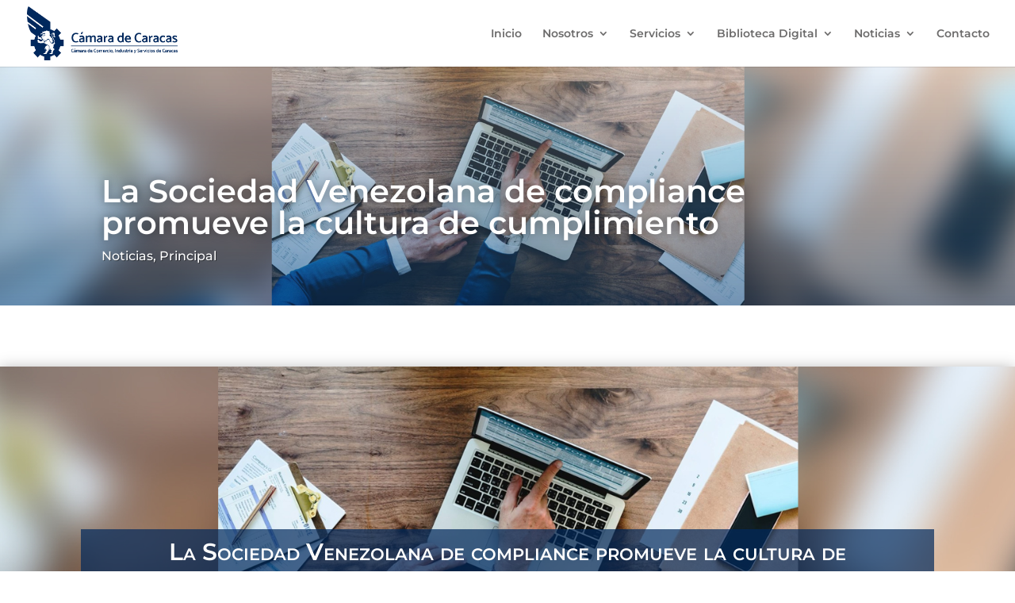

--- FILE ---
content_type: text/html; charset=utf-8
request_url: https://www.google.com/recaptcha/api2/aframe
body_size: 268
content:
<!DOCTYPE HTML><html><head><meta http-equiv="content-type" content="text/html; charset=UTF-8"></head><body><script nonce="mRHyNx5uhALmQUTK_623Zg">/** Anti-fraud and anti-abuse applications only. See google.com/recaptcha */ try{var clients={'sodar':'https://pagead2.googlesyndication.com/pagead/sodar?'};window.addEventListener("message",function(a){try{if(a.source===window.parent){var b=JSON.parse(a.data);var c=clients[b['id']];if(c){var d=document.createElement('img');d.src=c+b['params']+'&rc='+(localStorage.getItem("rc::a")?sessionStorage.getItem("rc::b"):"");window.document.body.appendChild(d);sessionStorage.setItem("rc::e",parseInt(sessionStorage.getItem("rc::e")||0)+1);localStorage.setItem("rc::h",'1769017135431');}}}catch(b){}});window.parent.postMessage("_grecaptcha_ready", "*");}catch(b){}</script></body></html>

--- FILE ---
content_type: text/css
request_url: https://camaradecaracas.com/wp-content/et-cache/233049/et-divi-dynamic-tb-241230-tb-229552-233049-late.css?ver=1762821514
body_size: 206
content:
@font-face{font-family:ETmodules;font-display:block;src:url(//camaradecaracas.com/wp-content/themes/Divi/core/admin/fonts/modules/social/modules.eot);src:url(//camaradecaracas.com/wp-content/themes/Divi/core/admin/fonts/modules/social/modules.eot?#iefix) format("embedded-opentype"),url(//camaradecaracas.com/wp-content/themes/Divi/core/admin/fonts/modules/social/modules.woff) format("woff"),url(//camaradecaracas.com/wp-content/themes/Divi/core/admin/fonts/modules/social/modules.ttf) format("truetype"),url(//camaradecaracas.com/wp-content/themes/Divi/core/admin/fonts/modules/social/modules.svg#ETmodules) format("svg");font-weight:400;font-style:normal}

--- FILE ---
content_type: text/css
request_url: https://camaradecaracas.com/wp-content/et-cache/233049/et-core-unified-233049.min.css?ver=1759343061
body_size: 1237
content:
#logo{-webkit-transition:initial;-moz-transition:initial;transition:initial;-webkit-transform:initial}.et_pb_blog_grid .et_pb_salvattore_content[data-columns] .column .et_pb_post{-webkit-animation:none;-moz-animation:none;-o-animation:none;animation:none}.et_pb_blog_grid .column{width:100%}.et_pb_salvattore_content{display:flex}.et_pb_gutters3 .et_pb_column_4_4 .et_pb_blog_grid .column.size-1of3 .et_pb_post,.et_pb_gutters3.et_pb_row .et_pb_column_4_4 .et_pb_blog_grid .column.size-1of3 .et_pb_post{margin-bottom:20px}.et_pb_column .et_pb_blog_grid .column.size-1of2{margin-right:0;flex:1}.et_pb_column .et_pb_blog_grid .column.size-1of2 .et_pb_post{width:auto;flex:1;margin-right:10px;margin-left:10px;margin-bottom:20px}.et_pb_blog_grid .et_pb_post{background:#f0f0f0;border:0;display:flex;flex-direction:column;margin-bottom:0;padding:20px 20px 0}.et_pb_blog_grid .post-content{padding:0 20px;margin-bottom:-13px;z-index:1}.et_pb_blog_grid h2{color:#222;line-height:1.2em;font-size:1.8em;font-weight:900;padding:15px 20px 0;order:0}.search-results .et_pb_post h2 a:hover,.archive .et_pb_post h2 a:hover,.et_pb_blog_grid h2 a:hover{border-bottom:.2em solid #08DF01;background:#fff}.et_pb_blog_grid .et_pb_post .entry-featured-image-url,.et_pb_blog_grid .et_pb_image_container{margin-bottom:0}.et_pb_blog_grid .et_pb_image_container{order:3;margin-top:0}.et_pb_blog_grid .post-content p{display:none}.search-results .et_pb_post .post-meta,.archive .et_pb_post .post-meta,.et_pb_blog_grid .et_pb_post .post-meta{color:#444;font-size:1em;min-height:5em;padding:10px 20px!important}.search-results .et_pb_post .post-meta a,.archive .et_pb_post .post-meta a,.et_pb_blog_grid .et_pb_post .post-meta a{color:#000!important}.search-results .et_pb_post .post-meta a:hover,.archive .et_pb_post .post-meta a:hover,.et_pb_blog_grid .et_pb_post .post-meta a:hover{border-bottom:2px solid #08DF01}.et_pb_blog_grid a.more-link{font-size:0}.et_pb_blog_grid a.more-link:before{content:'LEER';position:absolute;font-size:16px;font-style:italic;line-height:1.2em;font-weight:600;padding:.5em 1.1em;border-radius:0px;background:#27395f;color:#fff}.et_pb_blog_grid a.more-link:hover:before{background:#04245b;color:#fff}@media only screen and (min-width:768px) and (max-width:980px){.et_pb_blog_grid h2{font-size:1.4em}}@media only screen and (min-width:981px) and (max-width:1280px){.et_pb_blog_grid h2{font-size:1.4em;padding:10px 10px 0}.et_pb_blog_grid .et_pb_post .post-meta{padding:10px!important}.et_pb_blog_grid .post-content{padding:0 10px}}@media only screen and (min-width:768px){.et_pb_blog_grid h2{min-height:6em}}@media only screen and (min-width:981px){.et_pb_gutters3 .et_pb_column_4_4 .et_pb_blog_grid .column.size-1of3,.et_pb_gutters3.et_pb_row .et_pb_column_4_4 .et_pb_blog_grid .column.size-1of3{width:auto;flex:1;margin-right:20px}}.search-results .et_pb_post,.archive .et_pb_post{background:#f0f0f0;display:flex;flex-direction:column;padding:20px 20px 0;font-size:0}.search-results .et_pb_post h2,.archive .et_pb_post h2{color:#222;line-height:1.2em;font-weight:900;padding:15px 20px 0;order:0}.search-results .et_pb_post h2,.archive .et_pb_post h2{font-size:32px!important}.search-results .et_pb_post .entry-featured-image-url,.archive .et_pb_post .entry-featured-image-url{order:1;margin:-20px -20px 0 -20px;overflow:hidden}.search-results .et_pb_post a img,.archive .et_pb_post a img{margin-top:-20px}.search-results .et_pb_post .entry-featured-image-url:before,.archive .et_pb_post .entry-featured-image-url:before{content:'LEER';position:relative;font-size:16px;font-weight:600;font-style:italic;background:#27395f;color:#fff;border-radius:50px;padding:.4em 1.1em;margin-left:35px;display:inline-block}.search-results .et_pb_post .entry-featured-image-url:hover:before,.archive .et_pb_post .entry-featured-image-url:hover:before{background:#04245b;color:#fff}@media only screen and (max-width:767px){.search-results .et_pb_post .entry-featured-image-url,.archive .et_pb_post .entry-featured-image-url{max-height:250px}.search-results .et_pb_post h2,.archive .et_pb_post h2{font-size:26px!important}}@media only screen and (min-width:768px) and (max-width:1200px){.search-results .et_pb_post .entry-featured-image-url,.archive .et_pb_post .entry-featured-image-url{max-height:350px}}@media only screen and (min-width:1201px){.search-results .et_pb_post h2,.archive .et_pb_post h2{min-height:6em}.search-results .et_pb_post,.archive .et_pb_post{max-width:48%;float:left;margin-right:1%;margin-left:1%;margin-bottom:2%}.search-results .et_pb_post .entry-featured-image-url,.archive .et_pb_post .entry-featured-image-url{max-height:215px}}.lg_image_blurb{background:-moz-linear-gradient(top,rgba(0,0,0,0) 0%,rgba(0,0,0,0) 60%,rgba(0,0,0,0.8) 100%);background:-webkit-linear-gradient(top,rgba(0,0,0,0) 0%,rgba(0,0,0,0) 60%,rgba(0,0,0,0.8) 100%);background:linear-gradient(to bottom,rgba(0,0,0,0) 0%,rgba(0,0,0,0) 60%,rgba(0,0,0,0.8) 100%);filter:progid:DXImageTransform.Microsoft.gradient(startColorstr='#00000000',endColorstr='#cc000000',GradientType=0)}.lg_image_blurb .et_pb_blurb_content{opacity:0;transform:scale(0.2);-webkit-transform:scale(0.2);-webkit-transition:all .4s cubic-bezier(.57,0,1,.57);-moz-transition:all .4s cubic-bezier(.57,0,1,.57);transition:all .4s cubic-bezier(.57,0,1,.57)}.lg_image_blurb:hover .et_pb_blurb_content{opacity:1;-webkit-transform:translateY(-40px) scale(1.0)!important;transform:translateY(-40px) scale(1.0)!important;-webkit-transition:all .6s cubic-bezier(.26,.4,.6,.98);-moz-transition:all .6s cubic-bezier(.26,.4,.6,.98);transition:all .6s cubic-bezier(.26,.4,.6,.98)}.b3-vertical-align{display:flex;flex-direction:column;justify-content:center}.lg_box_zoom:hover{transform:scale(1.05);box-shadow:0 20px 150px rgba(0,0,0,0.3);-webkit-box-shadow:0 20px 150px rgba(0,0,0,0.3);-moz-box-shadow:0 20px 150px rgba(0,0,0,0.3);-webkit-transition:all .6s cubic-bezier(.26,.4,.6,.98);-moz-transition:all .6s cubic-bezier(.26,.4,.6,.98);transition:all .6s cubic-bezier(.26,.4,.6,.98)}.lg_box_zoom{-webkit-transition:all .4s cubic-bezier(.57,0,1,.57);-moz-transition:all .4s cubic-bezier(.57,0,1,.57);transition:all .4s cubic-bezier(.57,0,1,.57)}

--- FILE ---
content_type: text/css
request_url: https://camaradecaracas.com/wp-content/et-cache/233049/et-divi-dynamic-tb-241230-tb-229552-233049-late.css
body_size: 206
content:
@font-face{font-family:ETmodules;font-display:block;src:url(//camaradecaracas.com/wp-content/themes/Divi/core/admin/fonts/modules/social/modules.eot);src:url(//camaradecaracas.com/wp-content/themes/Divi/core/admin/fonts/modules/social/modules.eot?#iefix) format("embedded-opentype"),url(//camaradecaracas.com/wp-content/themes/Divi/core/admin/fonts/modules/social/modules.woff) format("woff"),url(//camaradecaracas.com/wp-content/themes/Divi/core/admin/fonts/modules/social/modules.ttf) format("truetype"),url(//camaradecaracas.com/wp-content/themes/Divi/core/admin/fonts/modules/social/modules.svg#ETmodules) format("svg");font-weight:400;font-style:normal}